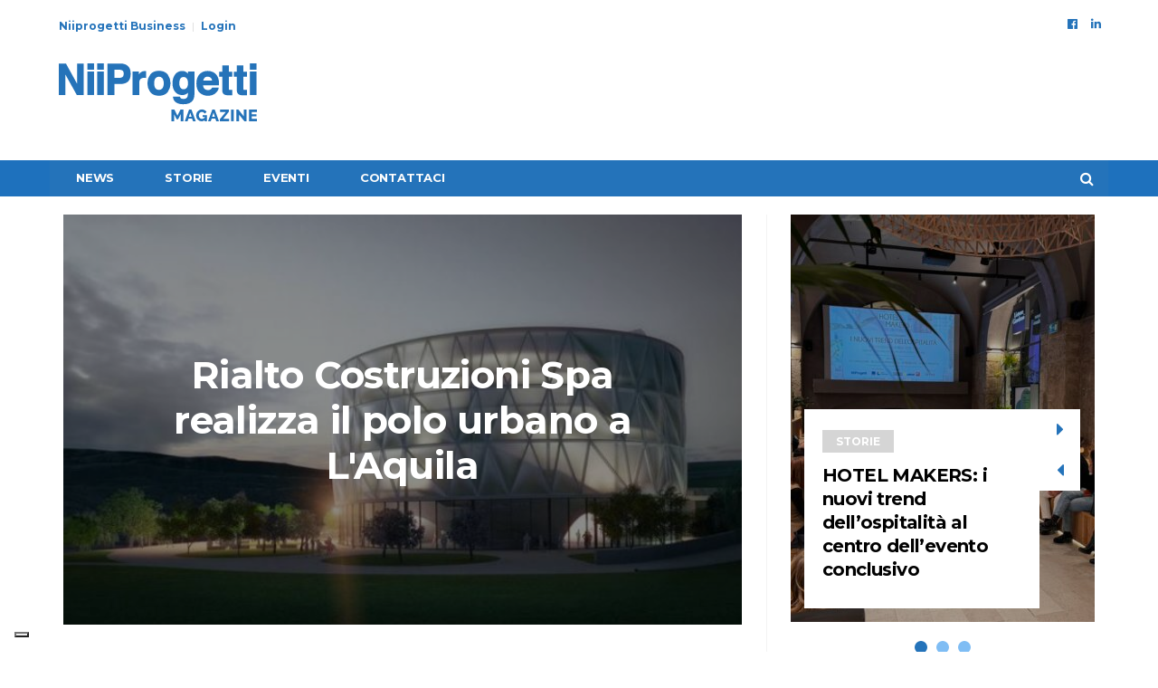

--- FILE ---
content_type: text/html; charset=UTF-8
request_url: https://www.niiprogetti.it/rialto-costruzioni-spa-realizza-il-polo-urbano-a-laquila/
body_size: 15532
content:
<!DOCTYPE html>
<!--[if lt IE 7 ]><html class="ie ie6" lang="it-IT"> <![endif]-->
<!--[if IE 7 ]><html class="ie ie7" lang="it-IT"> <![endif]-->
<!--[if IE 8 ]><html class="ie ie8" lang="it-IT"> <![endif]-->
<!--[if (gte IE 9)|!(IE)]><!--><html lang="it-IT">
<head>
	<meta name="google-site-verification" content="oLQlg9IFo-OQlW7_WRKDyM_Cste2tHGHXkMU7lbuAC8" />
	<meta charset="UTF-8">
	<meta name="viewport" content="user-scalable=yes, width=device-width, initial-scale=1.0, maximum-scale=1">

	<!--[if IE]><meta http-equiv="X-UA-Compatible" content="IE=edge" /><![endif]-->

	<link rel="pingback" href="https://www.niiprogetti.it/xmlrpc.php">

	<meta name='robots' content='index, follow, max-image-preview:large, max-snippet:-1, max-video-preview:-1' />

	<!-- This site is optimized with the Yoast SEO plugin v23.4 - https://yoast.com/wordpress/plugins/seo/ -->
	<title>Rialto Costruzioni Spa realizza il polo urbano a L&#039;Aquila - Niiprogetti.it</title>
	<link rel="canonical" href="https://www.niiprogetti.it/rialto-costruzioni-spa-realizza-il-polo-urbano-a-laquila/" />
	<meta property="og:locale" content="it_IT" />
	<meta property="og:type" content="article" />
	<meta property="og:title" content="Rialto Costruzioni Spa realizza il polo urbano a L&#039;Aquila - Niiprogetti.it" />
	<meta property="og:description" content="Su un terreno di circa 100 mila metri quadrati, originariamente di proprietà del demanio militare, poi acquistato dal Comune prima del sisma del 2009, sorgerà un nuovo polo urbano in Piazza d&#8217;Armi a L&#8217;Aquila. Accoglierà un auditorium cilindrico per 900 posti a più livelli, un&#8217;area giochi per bambini, un&#8217;area sportiva, una piazza destinata al mercato. [&hellip;]" />
	<meta property="og:url" content="https://www.niiprogetti.it/rialto-costruzioni-spa-realizza-il-polo-urbano-a-laquila/" />
	<meta property="og:site_name" content="Niiprogetti.it" />
	<meta property="article:published_time" content="2016-02-04T07:00:51+00:00" />
	<meta property="article:modified_time" content="2019-06-10T15:31:19+00:00" />
	<meta property="og:image" content="https://www.niiprogetti.it/wp-content/uploads/2016/02/311346_1.jpg" />
	<meta property="og:image:width" content="664" />
	<meta property="og:image:height" content="498" />
	<meta property="og:image:type" content="image/jpeg" />
	<meta name="author" content="niiadmin" />
	<meta name="twitter:card" content="summary_large_image" />
	<meta name="twitter:label1" content="Scritto da" />
	<meta name="twitter:data1" content="niiadmin" />
	<meta name="twitter:label2" content="Tempo di lettura stimato" />
	<meta name="twitter:data2" content="1 minuto" />
	<script type="application/ld+json" class="yoast-schema-graph">{"@context":"https://schema.org","@graph":[{"@type":"WebPage","@id":"https://www.niiprogetti.it/rialto-costruzioni-spa-realizza-il-polo-urbano-a-laquila/","url":"https://www.niiprogetti.it/rialto-costruzioni-spa-realizza-il-polo-urbano-a-laquila/","name":"Rialto Costruzioni Spa realizza il polo urbano a L'Aquila - Niiprogetti.it","isPartOf":{"@id":"https://www.niiprogetti.it/#website"},"primaryImageOfPage":{"@id":"https://www.niiprogetti.it/rialto-costruzioni-spa-realizza-il-polo-urbano-a-laquila/#primaryimage"},"image":{"@id":"https://www.niiprogetti.it/rialto-costruzioni-spa-realizza-il-polo-urbano-a-laquila/#primaryimage"},"thumbnailUrl":"https://www.niiprogetti.it/wp-content/uploads/2016/02/311346_1.jpg","datePublished":"2016-02-04T07:00:51+00:00","dateModified":"2019-06-10T15:31:19+00:00","author":{"@id":"https://www.niiprogetti.it/#/schema/person/e8114fde8db33f9b29f342a1dd6bd6a9"},"breadcrumb":{"@id":"https://www.niiprogetti.it/rialto-costruzioni-spa-realizza-il-polo-urbano-a-laquila/#breadcrumb"},"inLanguage":"it-IT","potentialAction":[{"@type":"ReadAction","target":["https://www.niiprogetti.it/rialto-costruzioni-spa-realizza-il-polo-urbano-a-laquila/"]}]},{"@type":"ImageObject","inLanguage":"it-IT","@id":"https://www.niiprogetti.it/rialto-costruzioni-spa-realizza-il-polo-urbano-a-laquila/#primaryimage","url":"https://www.niiprogetti.it/wp-content/uploads/2016/02/311346_1.jpg","contentUrl":"https://www.niiprogetti.it/wp-content/uploads/2016/02/311346_1.jpg","width":664,"height":498,"caption":"Parco urbano L'Aquila"},{"@type":"BreadcrumbList","@id":"https://www.niiprogetti.it/rialto-costruzioni-spa-realizza-il-polo-urbano-a-laquila/#breadcrumb","itemListElement":[{"@type":"ListItem","position":1,"name":"Home","item":"https://www.niiprogetti.it/"},{"@type":"ListItem","position":2,"name":"Rialto Costruzioni Spa realizza il polo urbano a L&#8217;Aquila"}]},{"@type":"WebSite","@id":"https://www.niiprogetti.it/#website","url":"https://www.niiprogetti.it/","name":"Niiprogetti.it","description":"L&#039;Edilizia dal progetto al cantiere","potentialAction":[{"@type":"SearchAction","target":{"@type":"EntryPoint","urlTemplate":"https://www.niiprogetti.it/?s={search_term_string}"},"query-input":{"@type":"PropertyValueSpecification","valueRequired":true,"valueName":"search_term_string"}}],"inLanguage":"it-IT"},{"@type":"Person","@id":"https://www.niiprogetti.it/#/schema/person/e8114fde8db33f9b29f342a1dd6bd6a9","name":"niiadmin","image":{"@type":"ImageObject","inLanguage":"it-IT","@id":"https://www.niiprogetti.it/#/schema/person/image/","url":"https://secure.gravatar.com/avatar/f85873d731192b4d6456dd1b4fe7f192?s=96&d=mm&r=g","contentUrl":"https://secure.gravatar.com/avatar/f85873d731192b4d6456dd1b4fe7f192?s=96&d=mm&r=g","caption":"niiadmin"},"url":"https://www.niiprogetti.it/author/niiadmin/"}]}</script>
	<!-- / Yoast SEO plugin. -->


<link rel='dns-prefetch' href='//cdnjs.cloudflare.com' />
<link rel='dns-prefetch' href='//maps.googleapis.com' />
<link rel='dns-prefetch' href='//fonts.googleapis.com' />
<link rel="alternate" type="application/rss+xml" title="Niiprogetti.it &raquo; Feed" href="https://www.niiprogetti.it/feed/" />
<script type="text/javascript">
/* <![CDATA[ */
window._wpemojiSettings = {"baseUrl":"https:\/\/s.w.org\/images\/core\/emoji\/15.0.3\/72x72\/","ext":".png","svgUrl":"https:\/\/s.w.org\/images\/core\/emoji\/15.0.3\/svg\/","svgExt":".svg","source":{"concatemoji":"https:\/\/www.niiprogetti.it\/wp-includes\/js\/wp-emoji-release.min.js?ver=43217eeadc8f6fcf1b106afa9925edd5"}};
/*! This file is auto-generated */
!function(i,n){var o,s,e;function c(e){try{var t={supportTests:e,timestamp:(new Date).valueOf()};sessionStorage.setItem(o,JSON.stringify(t))}catch(e){}}function p(e,t,n){e.clearRect(0,0,e.canvas.width,e.canvas.height),e.fillText(t,0,0);var t=new Uint32Array(e.getImageData(0,0,e.canvas.width,e.canvas.height).data),r=(e.clearRect(0,0,e.canvas.width,e.canvas.height),e.fillText(n,0,0),new Uint32Array(e.getImageData(0,0,e.canvas.width,e.canvas.height).data));return t.every(function(e,t){return e===r[t]})}function u(e,t,n){switch(t){case"flag":return n(e,"\ud83c\udff3\ufe0f\u200d\u26a7\ufe0f","\ud83c\udff3\ufe0f\u200b\u26a7\ufe0f")?!1:!n(e,"\ud83c\uddfa\ud83c\uddf3","\ud83c\uddfa\u200b\ud83c\uddf3")&&!n(e,"\ud83c\udff4\udb40\udc67\udb40\udc62\udb40\udc65\udb40\udc6e\udb40\udc67\udb40\udc7f","\ud83c\udff4\u200b\udb40\udc67\u200b\udb40\udc62\u200b\udb40\udc65\u200b\udb40\udc6e\u200b\udb40\udc67\u200b\udb40\udc7f");case"emoji":return!n(e,"\ud83d\udc26\u200d\u2b1b","\ud83d\udc26\u200b\u2b1b")}return!1}function f(e,t,n){var r="undefined"!=typeof WorkerGlobalScope&&self instanceof WorkerGlobalScope?new OffscreenCanvas(300,150):i.createElement("canvas"),a=r.getContext("2d",{willReadFrequently:!0}),o=(a.textBaseline="top",a.font="600 32px Arial",{});return e.forEach(function(e){o[e]=t(a,e,n)}),o}function t(e){var t=i.createElement("script");t.src=e,t.defer=!0,i.head.appendChild(t)}"undefined"!=typeof Promise&&(o="wpEmojiSettingsSupports",s=["flag","emoji"],n.supports={everything:!0,everythingExceptFlag:!0},e=new Promise(function(e){i.addEventListener("DOMContentLoaded",e,{once:!0})}),new Promise(function(t){var n=function(){try{var e=JSON.parse(sessionStorage.getItem(o));if("object"==typeof e&&"number"==typeof e.timestamp&&(new Date).valueOf()<e.timestamp+604800&&"object"==typeof e.supportTests)return e.supportTests}catch(e){}return null}();if(!n){if("undefined"!=typeof Worker&&"undefined"!=typeof OffscreenCanvas&&"undefined"!=typeof URL&&URL.createObjectURL&&"undefined"!=typeof Blob)try{var e="postMessage("+f.toString()+"("+[JSON.stringify(s),u.toString(),p.toString()].join(",")+"));",r=new Blob([e],{type:"text/javascript"}),a=new Worker(URL.createObjectURL(r),{name:"wpTestEmojiSupports"});return void(a.onmessage=function(e){c(n=e.data),a.terminate(),t(n)})}catch(e){}c(n=f(s,u,p))}t(n)}).then(function(e){for(var t in e)n.supports[t]=e[t],n.supports.everything=n.supports.everything&&n.supports[t],"flag"!==t&&(n.supports.everythingExceptFlag=n.supports.everythingExceptFlag&&n.supports[t]);n.supports.everythingExceptFlag=n.supports.everythingExceptFlag&&!n.supports.flag,n.DOMReady=!1,n.readyCallback=function(){n.DOMReady=!0}}).then(function(){return e}).then(function(){var e;n.supports.everything||(n.readyCallback(),(e=n.source||{}).concatemoji?t(e.concatemoji):e.wpemoji&&e.twemoji&&(t(e.twemoji),t(e.wpemoji)))}))}((window,document),window._wpemojiSettings);
/* ]]> */
</script>
<!-- niiprogetti.it is managing ads with Advanced Ads --><script id="niipr-ready">
			window.advanced_ads_ready=function(e,a){a=a||"complete";var d=function(e){return"interactive"===a?"loading"!==e:"complete"===e};d(document.readyState)?e():document.addEventListener("readystatechange",(function(a){d(a.target.readyState)&&e()}),{once:"interactive"===a})},window.advanced_ads_ready_queue=window.advanced_ads_ready_queue||[];		</script>
		<style id='wp-emoji-styles-inline-css' type='text/css'>

	img.wp-smiley, img.emoji {
		display: inline !important;
		border: none !important;
		box-shadow: none !important;
		height: 1em !important;
		width: 1em !important;
		margin: 0 0.07em !important;
		vertical-align: -0.1em !important;
		background: none !important;
		padding: 0 !important;
	}
</style>
<link rel='stylesheet' id='wp-block-library-css' href='https://www.niiprogetti.it/wp-includes/css/dist/block-library/style.min.css?ver=43217eeadc8f6fcf1b106afa9925edd5' type='text/css' media='all' />
<style id='safe-svg-svg-icon-style-inline-css' type='text/css'>
.safe-svg-cover{text-align:center}.safe-svg-cover .safe-svg-inside{display:inline-block;max-width:100%}.safe-svg-cover svg{height:100%;max-height:100%;max-width:100%;width:100%}

</style>
<style id='classic-theme-styles-inline-css' type='text/css'>
/*! This file is auto-generated */
.wp-block-button__link{color:#fff;background-color:#32373c;border-radius:9999px;box-shadow:none;text-decoration:none;padding:calc(.667em + 2px) calc(1.333em + 2px);font-size:1.125em}.wp-block-file__button{background:#32373c;color:#fff;text-decoration:none}
</style>
<style id='global-styles-inline-css' type='text/css'>
:root{--wp--preset--aspect-ratio--square: 1;--wp--preset--aspect-ratio--4-3: 4/3;--wp--preset--aspect-ratio--3-4: 3/4;--wp--preset--aspect-ratio--3-2: 3/2;--wp--preset--aspect-ratio--2-3: 2/3;--wp--preset--aspect-ratio--16-9: 16/9;--wp--preset--aspect-ratio--9-16: 9/16;--wp--preset--color--black: #000000;--wp--preset--color--cyan-bluish-gray: #abb8c3;--wp--preset--color--white: #ffffff;--wp--preset--color--pale-pink: #f78da7;--wp--preset--color--vivid-red: #cf2e2e;--wp--preset--color--luminous-vivid-orange: #ff6900;--wp--preset--color--luminous-vivid-amber: #fcb900;--wp--preset--color--light-green-cyan: #7bdcb5;--wp--preset--color--vivid-green-cyan: #00d084;--wp--preset--color--pale-cyan-blue: #8ed1fc;--wp--preset--color--vivid-cyan-blue: #0693e3;--wp--preset--color--vivid-purple: #9b51e0;--wp--preset--gradient--vivid-cyan-blue-to-vivid-purple: linear-gradient(135deg,rgba(6,147,227,1) 0%,rgb(155,81,224) 100%);--wp--preset--gradient--light-green-cyan-to-vivid-green-cyan: linear-gradient(135deg,rgb(122,220,180) 0%,rgb(0,208,130) 100%);--wp--preset--gradient--luminous-vivid-amber-to-luminous-vivid-orange: linear-gradient(135deg,rgba(252,185,0,1) 0%,rgba(255,105,0,1) 100%);--wp--preset--gradient--luminous-vivid-orange-to-vivid-red: linear-gradient(135deg,rgba(255,105,0,1) 0%,rgb(207,46,46) 100%);--wp--preset--gradient--very-light-gray-to-cyan-bluish-gray: linear-gradient(135deg,rgb(238,238,238) 0%,rgb(169,184,195) 100%);--wp--preset--gradient--cool-to-warm-spectrum: linear-gradient(135deg,rgb(74,234,220) 0%,rgb(151,120,209) 20%,rgb(207,42,186) 40%,rgb(238,44,130) 60%,rgb(251,105,98) 80%,rgb(254,248,76) 100%);--wp--preset--gradient--blush-light-purple: linear-gradient(135deg,rgb(255,206,236) 0%,rgb(152,150,240) 100%);--wp--preset--gradient--blush-bordeaux: linear-gradient(135deg,rgb(254,205,165) 0%,rgb(254,45,45) 50%,rgb(107,0,62) 100%);--wp--preset--gradient--luminous-dusk: linear-gradient(135deg,rgb(255,203,112) 0%,rgb(199,81,192) 50%,rgb(65,88,208) 100%);--wp--preset--gradient--pale-ocean: linear-gradient(135deg,rgb(255,245,203) 0%,rgb(182,227,212) 50%,rgb(51,167,181) 100%);--wp--preset--gradient--electric-grass: linear-gradient(135deg,rgb(202,248,128) 0%,rgb(113,206,126) 100%);--wp--preset--gradient--midnight: linear-gradient(135deg,rgb(2,3,129) 0%,rgb(40,116,252) 100%);--wp--preset--font-size--small: 13px;--wp--preset--font-size--medium: 20px;--wp--preset--font-size--large: 36px;--wp--preset--font-size--x-large: 42px;--wp--preset--spacing--20: 0.44rem;--wp--preset--spacing--30: 0.67rem;--wp--preset--spacing--40: 1rem;--wp--preset--spacing--50: 1.5rem;--wp--preset--spacing--60: 2.25rem;--wp--preset--spacing--70: 3.38rem;--wp--preset--spacing--80: 5.06rem;--wp--preset--shadow--natural: 6px 6px 9px rgba(0, 0, 0, 0.2);--wp--preset--shadow--deep: 12px 12px 50px rgba(0, 0, 0, 0.4);--wp--preset--shadow--sharp: 6px 6px 0px rgba(0, 0, 0, 0.2);--wp--preset--shadow--outlined: 6px 6px 0px -3px rgba(255, 255, 255, 1), 6px 6px rgba(0, 0, 0, 1);--wp--preset--shadow--crisp: 6px 6px 0px rgba(0, 0, 0, 1);}:where(.is-layout-flex){gap: 0.5em;}:where(.is-layout-grid){gap: 0.5em;}body .is-layout-flex{display: flex;}.is-layout-flex{flex-wrap: wrap;align-items: center;}.is-layout-flex > :is(*, div){margin: 0;}body .is-layout-grid{display: grid;}.is-layout-grid > :is(*, div){margin: 0;}:where(.wp-block-columns.is-layout-flex){gap: 2em;}:where(.wp-block-columns.is-layout-grid){gap: 2em;}:where(.wp-block-post-template.is-layout-flex){gap: 1.25em;}:where(.wp-block-post-template.is-layout-grid){gap: 1.25em;}.has-black-color{color: var(--wp--preset--color--black) !important;}.has-cyan-bluish-gray-color{color: var(--wp--preset--color--cyan-bluish-gray) !important;}.has-white-color{color: var(--wp--preset--color--white) !important;}.has-pale-pink-color{color: var(--wp--preset--color--pale-pink) !important;}.has-vivid-red-color{color: var(--wp--preset--color--vivid-red) !important;}.has-luminous-vivid-orange-color{color: var(--wp--preset--color--luminous-vivid-orange) !important;}.has-luminous-vivid-amber-color{color: var(--wp--preset--color--luminous-vivid-amber) !important;}.has-light-green-cyan-color{color: var(--wp--preset--color--light-green-cyan) !important;}.has-vivid-green-cyan-color{color: var(--wp--preset--color--vivid-green-cyan) !important;}.has-pale-cyan-blue-color{color: var(--wp--preset--color--pale-cyan-blue) !important;}.has-vivid-cyan-blue-color{color: var(--wp--preset--color--vivid-cyan-blue) !important;}.has-vivid-purple-color{color: var(--wp--preset--color--vivid-purple) !important;}.has-black-background-color{background-color: var(--wp--preset--color--black) !important;}.has-cyan-bluish-gray-background-color{background-color: var(--wp--preset--color--cyan-bluish-gray) !important;}.has-white-background-color{background-color: var(--wp--preset--color--white) !important;}.has-pale-pink-background-color{background-color: var(--wp--preset--color--pale-pink) !important;}.has-vivid-red-background-color{background-color: var(--wp--preset--color--vivid-red) !important;}.has-luminous-vivid-orange-background-color{background-color: var(--wp--preset--color--luminous-vivid-orange) !important;}.has-luminous-vivid-amber-background-color{background-color: var(--wp--preset--color--luminous-vivid-amber) !important;}.has-light-green-cyan-background-color{background-color: var(--wp--preset--color--light-green-cyan) !important;}.has-vivid-green-cyan-background-color{background-color: var(--wp--preset--color--vivid-green-cyan) !important;}.has-pale-cyan-blue-background-color{background-color: var(--wp--preset--color--pale-cyan-blue) !important;}.has-vivid-cyan-blue-background-color{background-color: var(--wp--preset--color--vivid-cyan-blue) !important;}.has-vivid-purple-background-color{background-color: var(--wp--preset--color--vivid-purple) !important;}.has-black-border-color{border-color: var(--wp--preset--color--black) !important;}.has-cyan-bluish-gray-border-color{border-color: var(--wp--preset--color--cyan-bluish-gray) !important;}.has-white-border-color{border-color: var(--wp--preset--color--white) !important;}.has-pale-pink-border-color{border-color: var(--wp--preset--color--pale-pink) !important;}.has-vivid-red-border-color{border-color: var(--wp--preset--color--vivid-red) !important;}.has-luminous-vivid-orange-border-color{border-color: var(--wp--preset--color--luminous-vivid-orange) !important;}.has-luminous-vivid-amber-border-color{border-color: var(--wp--preset--color--luminous-vivid-amber) !important;}.has-light-green-cyan-border-color{border-color: var(--wp--preset--color--light-green-cyan) !important;}.has-vivid-green-cyan-border-color{border-color: var(--wp--preset--color--vivid-green-cyan) !important;}.has-pale-cyan-blue-border-color{border-color: var(--wp--preset--color--pale-cyan-blue) !important;}.has-vivid-cyan-blue-border-color{border-color: var(--wp--preset--color--vivid-cyan-blue) !important;}.has-vivid-purple-border-color{border-color: var(--wp--preset--color--vivid-purple) !important;}.has-vivid-cyan-blue-to-vivid-purple-gradient-background{background: var(--wp--preset--gradient--vivid-cyan-blue-to-vivid-purple) !important;}.has-light-green-cyan-to-vivid-green-cyan-gradient-background{background: var(--wp--preset--gradient--light-green-cyan-to-vivid-green-cyan) !important;}.has-luminous-vivid-amber-to-luminous-vivid-orange-gradient-background{background: var(--wp--preset--gradient--luminous-vivid-amber-to-luminous-vivid-orange) !important;}.has-luminous-vivid-orange-to-vivid-red-gradient-background{background: var(--wp--preset--gradient--luminous-vivid-orange-to-vivid-red) !important;}.has-very-light-gray-to-cyan-bluish-gray-gradient-background{background: var(--wp--preset--gradient--very-light-gray-to-cyan-bluish-gray) !important;}.has-cool-to-warm-spectrum-gradient-background{background: var(--wp--preset--gradient--cool-to-warm-spectrum) !important;}.has-blush-light-purple-gradient-background{background: var(--wp--preset--gradient--blush-light-purple) !important;}.has-blush-bordeaux-gradient-background{background: var(--wp--preset--gradient--blush-bordeaux) !important;}.has-luminous-dusk-gradient-background{background: var(--wp--preset--gradient--luminous-dusk) !important;}.has-pale-ocean-gradient-background{background: var(--wp--preset--gradient--pale-ocean) !important;}.has-electric-grass-gradient-background{background: var(--wp--preset--gradient--electric-grass) !important;}.has-midnight-gradient-background{background: var(--wp--preset--gradient--midnight) !important;}.has-small-font-size{font-size: var(--wp--preset--font-size--small) !important;}.has-medium-font-size{font-size: var(--wp--preset--font-size--medium) !important;}.has-large-font-size{font-size: var(--wp--preset--font-size--large) !important;}.has-x-large-font-size{font-size: var(--wp--preset--font-size--x-large) !important;}
:where(.wp-block-post-template.is-layout-flex){gap: 1.25em;}:where(.wp-block-post-template.is-layout-grid){gap: 1.25em;}
:where(.wp-block-columns.is-layout-flex){gap: 2em;}:where(.wp-block-columns.is-layout-grid){gap: 2em;}
:root :where(.wp-block-pullquote){font-size: 1.5em;line-height: 1.6;}
</style>
<link rel='stylesheet' id='unslider-css-css' href='https://cdnjs.cloudflare.com/ajax/libs/unslider/2.0.3/css/unslider.css?ver=1.3.2' type='text/css' media='all' />
<link rel='stylesheet' id='slider-css-css' href='https://www.niiprogetti.it/wp-content/plugins/advanced-ads-slider/public/assets/css/slider.css?ver=1.3.2' type='text/css' media='all' />
<link rel='stylesheet' id='js_composer_custom_css-css' href='//www.niiprogetti.it/wp-content/uploads/js_composer/custom.css?ver=6.5.0' type='text/css' media='all' />
<link rel='stylesheet' id='barcelona-font-css' href='https://fonts.googleapis.com/css?family=Montserrat%3A400%2C700%2C400italic&#038;ver=43217eeadc8f6fcf1b106afa9925edd5' type='text/css' media='all' />
<link rel='stylesheet' id='bootstrap-css' href='https://www.niiprogetti.it/wp-content/themes/barcelona/assets/css/bootstrap.min.css?ver=3.3.4' type='text/css' media='all' />
<link rel='stylesheet' id='font-awesome-css' href='https://www.niiprogetti.it/wp-content/themes/barcelona/assets/css/font-awesome.min.css?ver=4.4.0' type='text/css' media='all' />
<link rel='stylesheet' id='vs-preloader-css' href='https://www.niiprogetti.it/wp-content/themes/barcelona/assets/css/vspreloader.min.css?ver=43217eeadc8f6fcf1b106afa9925edd5' type='text/css' media='all' />
<link rel='stylesheet' id='owl-carousel-css' href='https://www.niiprogetti.it/wp-content/themes/barcelona/assets/lib/owl-carousel/assets/owl.carousel.min.css?ver=2.0.0' type='text/css' media='all' />
<link rel='stylesheet' id='owl-theme-css' href='https://www.niiprogetti.it/wp-content/themes/barcelona/assets/lib/owl-carousel/assets/owl.theme.default.min.css?ver=2.0.0' type='text/css' media='all' />
<link rel='stylesheet' id='jquery-boxer-css' href='https://www.niiprogetti.it/wp-content/themes/barcelona/assets/css/jquery.fs.boxer.min.css?ver=3.3.0' type='text/css' media='all' />
<link rel='stylesheet' id='barcelona-stylesheet-css' href='https://www.niiprogetti.it/wp-content/themes/barcelona/style.css?ver=1.5.1' type='text/css' media='all' />
<link rel='stylesheet' id='barcelona-main-child-css' href='https://www.niiprogetti.it/wp-content/themes/barcelona-child/style.css?ver=1.5.1' type='text/css' media='all' />
<script type="text/javascript" src="https://www.niiprogetti.it/wp-includes/js/jquery/jquery.min.js?ver=3.7.1" id="jquery-core-js"></script>
<script type="text/javascript" src="https://www.niiprogetti.it/wp-includes/js/jquery/jquery-migrate.min.js?ver=3.4.1" id="jquery-migrate-js"></script>
<script type="text/javascript" src="https://cdnjs.cloudflare.com/ajax/libs/unslider/2.0.3/js/unslider-min.js?ver=1.3.2" id="unslider-js-js"></script>
<script type="text/javascript" src="https://www.niiprogetti.it/wp-content/plugins/advanced-ads-slider/public/assets/js/jquery.event.move.js?ver=1.3.2" id="unslider-move-js-js"></script>
<script type="text/javascript" src="https://www.niiprogetti.it/wp-content/plugins/advanced-ads-slider/public/assets/js/jquery.event.swipe.js?ver=1.3.2" id="unslider-swipe-js-js"></script>
<!--[if lt IE 9]>
<script type="text/javascript" src="https://www.niiprogetti.it/wp-content/themes/barcelona/assets/js/html5.js?ver=43217eeadc8f6fcf1b106afa9925edd5" id="ie-html5-js"></script>
<![endif]-->
<script type="text/javascript" src="https://www.niiprogetti.it/wp-content/themes/barcelona/assets/js/retina.min.js?ver=43217eeadc8f6fcf1b106afa9925edd5" id="retina-js-js"></script>
<link rel="https://api.w.org/" href="https://www.niiprogetti.it/wp-json/" /><link rel="alternate" title="JSON" type="application/json" href="https://www.niiprogetti.it/wp-json/wp/v2/posts/6020" /><link rel="EditURI" type="application/rsd+xml" title="RSD" href="https://www.niiprogetti.it/xmlrpc.php?rsd" />

<link rel='shortlink' href='https://www.niiprogetti.it/?p=6020' />
<link rel="alternate" title="oEmbed (JSON)" type="application/json+oembed" href="https://www.niiprogetti.it/wp-json/oembed/1.0/embed?url=https%3A%2F%2Fwww.niiprogetti.it%2Frialto-costruzioni-spa-realizza-il-polo-urbano-a-laquila%2F" />
<link rel="alternate" title="oEmbed (XML)" type="text/xml+oembed" href="https://www.niiprogetti.it/wp-json/oembed/1.0/embed?url=https%3A%2F%2Fwww.niiprogetti.it%2Frialto-costruzioni-spa-realizza-il-polo-urbano-a-laquila%2F&#038;format=xml" />
<!-- HFCM by 99 Robots - Snippet # 2: Head GTM -->
<!-- Google Tag Manager -->
<script>(function(w,d,s,l,i){w[l]=w[l]||[];w[l].push({'gtm.start':
new Date().getTime(),event:'gtm.js'});var f=d.getElementsByTagName(s)[0],
j=d.createElement(s),dl=l!='dataLayer'?'&l='+l:'';j.async=true;j.src=
'https://www.googletagmanager.com/gtm.js?id='+i+dl;f.parentNode.insertBefore(j,f);
})(window,document,'script','dataLayer','GTM-KZQZPMK');</script>
<!-- End Google Tag Manager -->
<!-- /end HFCM by 99 Robots -->
<!-- HFCM by 99 Robots - Snippet # 4: Ad banner head -->
<script async type="text/plain" class="_iub_cs_activate" data-iub-purposes="5" src="https://securepubads.g.doubleclick.net/tag/js/gpt.js"></script>
<script type="text/plain" class="_iub_cs_activate" data-iub-purposes="5">
  window.googletag = window.googletag || {cmd: []};
  googletag.cmd.push(function() {
    googletag.defineSlot('/279935231/BANNER_HEADER_NII_728X90', [728, 90], 'div-gpt-ad-1718290681976-0').addService(googletag.pubads());
    googletag.pubads().enableSingleRequest();
    googletag.enableServices();
  });
</script>



<script async type="text/plain" class="_iub_cs_activate" data-iub-purposes="5" src="https://securepubads.g.doubleclick.net/tag/js/gpt.js"></script>
<script type="text/plain" class="_iub_cs_activate" data-iub-purposes="5">
  window.googletag = window.googletag || {cmd: []};
  googletag.cmd.push(function() {
    googletag.defineSlot('/279935231/NIIPROGETTI_SIDEBAR_336X280', [336, 280], 'div-gpt-ad-1718290719589-0').addService(googletag.pubads());
    googletag.pubads().enableSingleRequest();
    googletag.enableServices();
  });
</script>
<!-- /end HFCM by 99 Robots -->

        <script type="text/javascript">
            var jQueryMigrateHelperHasSentDowngrade = false;

			window.onerror = function( msg, url, line, col, error ) {
				// Break out early, do not processing if a downgrade reqeust was already sent.
				if ( jQueryMigrateHelperHasSentDowngrade ) {
					return true;
                }

				var xhr = new XMLHttpRequest();
				var nonce = 'd4499ee7a1';
				var jQueryFunctions = [
					'andSelf',
					'browser',
					'live',
					'boxModel',
					'support.boxModel',
					'size',
					'swap',
					'clean',
					'sub',
                ];
				var match_pattern = /\)\.(.+?) is not a function/;
                var erroredFunction = msg.match( match_pattern );

                // If there was no matching functions, do not try to downgrade.
                if ( null === erroredFunction || typeof erroredFunction !== 'object' || typeof erroredFunction[1] === "undefined" || -1 === jQueryFunctions.indexOf( erroredFunction[1] ) ) {
                    return true;
                }

                // Set that we've now attempted a downgrade request.
                jQueryMigrateHelperHasSentDowngrade = true;

				xhr.open( 'POST', 'https://www.niiprogetti.it/wp-admin/admin-ajax.php' );
				xhr.setRequestHeader( 'Content-Type', 'application/x-www-form-urlencoded' );
				xhr.onload = function () {
					var response,
                        reload = false;

					if ( 200 === xhr.status ) {
                        try {
                        	response = JSON.parse( xhr.response );

                        	reload = response.data.reload;
                        } catch ( e ) {
                        	reload = false;
                        }
                    }

					// Automatically reload the page if a deprecation caused an automatic downgrade, ensure visitors get the best possible experience.
					if ( reload ) {
						location.reload();
                    }
				};

				xhr.send( encodeURI( 'action=jquery-migrate-downgrade-version&_wpnonce=' + nonce ) );

				// Suppress error alerts in older browsers
				return true;
			}
        </script>

		<link rel="icon" href="https://www.niiprogetti.it/wp-content/uploads/2019/06/faviconNii.png" />

<meta property="og:type" content="article" />
<meta property="og:title" content="Rialto Costruzioni Spa realizza il polo urbano a L&#8217;Aquila" />
<meta property="og:url" content="https://www.niiprogetti.it/rialto-costruzioni-spa-realizza-il-polo-urbano-a-laquila/" />
<meta property="og:description" content="Su un terreno di circa 100 mila metri quadrati, originariamente di proprietà del demanio militare, poi acquistato dal Comune prima del sisma del 2009, sorgerà un nuovo polo urbano in Piazza d&amp;#8217…" />
<meta property="article:published_time" content="2016-02-04T07:00:51+00:00" />
<meta property="article:modified_time" content="2019-06-10T15:31:19+00:00" />
<meta property="og:site_name" content="Niiprogetti.it" />
<meta property="og:image" content="https://www.niiprogetti.it/wp-content/uploads/2016/02/311346_1.jpg" />
<meta property="og:image:width" content="664" />
<meta property="og:image:height" content="498" />
<meta property="og:locale" content="it_IT" /><style type="text/css">
body { font-family: Montserrat, sans-serif; }
h1,h2,h3,h4,h5,h6 { font-family: Montserrat, sans-serif; }
</style>
<style type="text/css">


		 @media only screen and (min-width: 992px) { .sidebar-none .post-content, .sidebar-none .post-footer { width: 750px !important; } }
::-moz-selection { background-color: #1e73be; }
::selection { background-color: #1e73be; }
.navbar-nav, .navbar-nav > li > .sub-menu, .navbar-wrapper nav.navbar-stuck > .navbar-inner { background-color: #0078b5 !important; }

		.navbar-nav, .navbar-nav > li > .sub-menu { border: 1px solid #0078b5 !important; }
.nav > li:hover > a, .navbar-nav > li > a:hover, .navbar-nav > li > button:hover, .sub-menu > li > a:hover { background-color: #ffffff !important; }
</style>
<meta name="generator" content="Powered by WPBakery Page Builder - drag and drop page builder for WordPress."/>
		<style type="text/css" id="wp-custom-css">
			.single-landing .navbar-wrapper{
	display:none !important;
}

.single-landing .webinar-registration-header em {
    display: none;
}

.single-landing #page-wrapper > .container:nth-of-type(1) {
    padding-top: 300px !important;
}


.single-landing .social .fa{
font: normal normal normal 14px / 1 FontAwesome !important;
	font-weight: normal !important;
}

.single-landing .social .fa-2x{
font-size: 2em !important;
}

.single-landing .social .fa-linkedin:before {
    content: "\f0e1" !important;
}
@media screen and (max-width: 767px) {
.navbar-inner .container{
	padding-top: 0px !important;
}
}		</style>
		<noscript><style> .wpb_animate_when_almost_visible { opacity: 1; }</style></noscript>
</head>
<body class="post-template-default single single-post postid-6020 single-format-standard barcelona-fimg-cl no-breadcrumb zoom-enabled wpb-js-composer js-comp-ver-6.5.0 vc_responsive aa-prefix-niipr-">
<div class="skin"><!-- Revive Adserver Asynchronous JS Tag - Generated with Revive Adserver v5.2.0 -->
<ins data-revive-zoneid="60" data-revive-id="939f0f1f67d50029659821e6987dae4d"></ins>
<script async src="//ads.myadv.org/www/delivery/asyncjs.php"></script></div>

<nav class="navbar navbar-static-top navbar-dark mega-menu-dark header-style-a sticky-logo-inherit navbar-sticky has-nav-menu">

	<div class="navbar-inner">

		<div class="container">

						<div class="navbar-top clearfix">

				<div class="navbar-top-left clearfix">
					<ul id="menu-menu-secondario" class="navbar-top-menu"><li id="menu-item-11504" class="menu-item menu-item-type-custom menu-item-object-custom menu-item-11504"><a href="https://business.niiprogetti.it/">Niiprogetti Business</a></li>
<li id="menu-item-11538" class="menu-item menu-item-type-custom menu-item-object-custom menu-item-11538"><a href="https://business.niiprogetti.it/">Login</a></li>
</ul>				</div>

				<div class="navbar-top-right">
					<ul class="social-icons"><li><a target="_blank" href="https://www.facebook.com/niiprogetti/" title="Facebook"><span class="fa fa-facebook-official"></span></a></li><li><a target="_blank" href="https://www.linkedin.com/company/editrice-industrale-srl/" title="Linkedin"><span class="fa fa-linkedin"></span></a></li></ul>				</div>

			</div><!-- .navbar-top -->
			
			<div class="navbar-header">

				<button type="button" class="navbar-toggle collapsed" data-toggle="collapse" data-target="#navbar" aria-expanded="false">
					<span class="sr-only">Menu</span>
					<span class="fa fa-navicon"></span>
				</button><!-- .navbar-toggle -->

								<button type="button" class="navbar-search btn-search">
					<span class="fa fa-search"></span>
				</button>
				
							<div class="navbar-bn visible-lg visible-md">
				<div class="niipr-testatahome" id="niipr-543283622">

<!-- /279935231/BANNER_HEADER_NII_728X90 -->
<div id='div-gpt-ad-1718290681976-0' style='min-width: 728px; min-height: 90px;'>
  <script type="text/plain" class="_iub_cs_activate-inline" data-iub-purposes="5">
    googletag.cmd.push(function() { googletag.display('div-gpt-ad-1718290681976-0'); });
  </script>
</div></div>
			</div>
			
				<a href="https://www.niiprogetti.it/" class="navbar-logo">
					<span class="logo-location-header clearfix"><span class="logo-img logo-both logo-dark"><img src="https://www.niiprogetti.it/wp-content/uploads/2019/07/logoNiiProgettiMagazine_Blu.svg" alt="Niiprogetti.it" /></span><span class="logo-img logo-both logo-light"><img src="https://www.niiprogetti.it/wp-content/uploads/2019/06/logoNii_b.svg" alt="Niiprogetti.it" /></span></span>				</a>

				
			</div><!-- .navbar-header -->

						<div id="navbar" class="navbar-collapse collapse">
				
				<a href="https://www.niiprogetti.it"><div class="logoMenuComparsa"></div></a>
				
			<ul id="menu-menu-principale" class="navbar-nav nav"><li id="menu-item-11466" class="menu-item menu-item-type-post_type menu-item-object-page menu-item-home menu-item-11466"><a href="https://www.niiprogetti.it/">News</a></li>
<li id="menu-item-11514" class="menu-item menu-item-type-taxonomy menu-item-object-category menu-item-11514"><a href="https://www.niiprogetti.it/category/storie/">Storie</a></li>
<li id="menu-item-11546" class="menu-item menu-item-type-post_type menu-item-object-page menu-item-11546"><a href="https://www.niiprogetti.it/home-eventi/">Eventi</a></li>
<li id="menu-item-11467" class="menu-item menu-item-type-post_type menu-item-object-page menu-item-11467"><a href="https://www.niiprogetti.it/contattaci/">Contattaci</a></li>
<li class="search"><button class="btn btn-search"><span class="fa fa-search"></span></button></li></ul>			</div><!-- .navbar-collapse -->
			
		</div><!-- .container -->

	</div><!-- .navbar-inner -->

</nav><!-- .navbar -->

<div id="page-wrapper">


<div class="container single-container">

	<div class="row-primary sidebar-right clearfix has-sidebar">

		<main id="main" class="main">

			
				<article id="post-6020" class="post-6020 post type-post status-publish format-standard has-post-thumbnail hentry tag-terziario tag-abruzzo tag-aggiudicazione tag-laquila">
					
					

								<header class="post-image">

												<script>jQuery(document).ready(function($){ $('.fimg-inner').backstretch('https://www.niiprogetti.it/wp-content/uploads/2016/02/311346_1.jpg', {fade: 600}); });</script>
				
				<div class="fimg-wrapper fimg-cl fimg-no-meta">

					
					<div class="featured-image">
						<div class="fimg-inner">
							<div class="vm-wrapper">
								<div class="vm-middle">
									<h1 class="post-title">Rialto Costruzioni Spa realizza il polo urbano a L&#039;Aquila</h1>
								</div>
							</div>
						</div>
					</div>

				</div><!-- .fimg-wrapper -->

			</header>

							
					

										<section style="position: relative;" class="post-content">
						
					
						
					
						<div style="color:#2473BB;"><i class="far fa-clock"></i> 4 Febbraio 2016</div>
					<p style="text-align: justify;">Su un <strong>terreno di circa 100 mila metri quadrati</strong>, originariamente di proprietà del demanio militare, poi acquistato dal Comune prima del sisma del 2009, sorgerà un <strong>nuovo polo urbano in Piazza d&#8217;Armi</strong> a L&#8217;Aquila. <br />Accoglierà un auditorium cilindrico per 900 posti a più livelli, un&#8217;area giochi per bambini, un&#8217;area sportiva, una piazza destinata al mercato. Tutto all&#8217;interno di un grande parco che mosso, sinuoso disegna delle vere e proprie dune verdi che si susseguono intorno agli spazi costruiti, in un&#8217;alternanza di vuoti e di pieni, di zone piane e di convessità capaci di restituire alla comunità un paesaggio urbano vibrante, pronto per una nuova vita.<br />
&nbsp;<br />
Il <a href="http://www.comune.laquila.it" target="_blank" rel="noopener noreferrer">Comune de L&#8217;Aquila</a> nell&#8217;ambito del piano di ricostruzione varato dall&#8217;assessorato alla Ricostruzione e Pianificazione ha aggiudicato i lavori alla <a href="http://www.rialtocostruzioni.it" target="_blank" rel="noopener noreferrer">Rialto Costruzioni SpA</a> che in ATI con <a href="http://www.promediasrl.it" target="_blank" rel="noopener noreferrer">Promedia srl</a> si occuperà del progetto esecutivo e della realizzazione dell&#8217;intervento circa 7mln di euro con un ribasso di oltre il 60% dell&#8217;importo posto a base di gara. I lavori non sono ancora iniziati e sono previsti giorni 900 gg per la realizzazione.</p>
<p style="text-align: justify;">
<p><a class="fancybox" href="https://www.niiprogetti.it/wp-content/uploads/2016/02/NOTIZIA-311346.jpg" rel="gallery"><img decoding="async" class="alignleft wp-image-5582" src="https://www.niiprogetti.it/wp-content/uploads/2016/02/NOTIZIA-311346.jpg" alt="ampliamento impianti sportivi Bergamo" width="76" height="110" /></a></p>
<div style="display: block; margin-left: 100px;"><strong>Stadio C Appalto assegnato</strong><br />
Settore Terziario<br />
Data di pubblicazione 20/10/2015<br />
Approfondimenti nella notizia NiiProgetti <strong>ID 311346</strong><br />
<a href="http://ve.niiprogetti.it/form/demo/" target="_blank" rel="noopener noreferrer">Segna i codici ID e scopri gratuitamente tutti i dettagli nella scheda tecnica</a></div>
<p>&nbsp;</p>
					</section><!-- .post-content -->
					
										<footer class="post-footer">

												<div class="post-tags">
							<strong class="title">Tags:</strong> <a href="https://www.niiprogetti.it/tag/terziario/" rel="tag">terziario</a>, <a href="https://www.niiprogetti.it/tag/abruzzo/" rel="tag">abruzzo</a>, <a href="https://www.niiprogetti.it/tag/aggiudicazione/" rel="tag">aggiudicazione</a>, <a href="https://www.niiprogetti.it/tag/laquila/" rel="tag">l'aquila</a>						</div><!-- .post-tags -->
						
								<div class="post-sharing">

			<ul class="list-inline text-center">
				<li><a href="https://www.facebook.com/sharer/sharer.php?u=https%3A%2F%2Fwww.niiprogetti.it%2Frialto-costruzioni-spa-realizza-il-polo-urbano-a-laquila%2F" target="_blank" title="Share on Facebook"><span class="fa fa-facebook"></span></a></li>
				<li><a href="https://twitter.com/home?status=Rialto+Costruzioni+Spa+realizza+il+polo+urbano+a+L%26%238217%3BAquila+-+https%3A%2F%2Fwww.niiprogetti.it%2Frialto-costruzioni-spa-realizza-il-polo-urbano-a-laquila%2F" target="_blank" title="Share on Twitter"><span class="fa fa-twitter"></span></a></li>
				<li><a href="https://plus.google.com/share?url=https%3A%2F%2Fwww.niiprogetti.it%2Frialto-costruzioni-spa-realizza-il-polo-urbano-a-laquila%2F" target="_blank" title="Share on Google+"><span class="fa fa-google-plus"></span></a></li>
				<li><a href="https://pinterest.com/pin/create/button/?url=https%3A%2F%2Fwww.niiprogetti.it%2Frialto-costruzioni-spa-realizza-il-polo-urbano-a-laquila%2F&amp;media=https://www.niiprogetti.it/wp-content/uploads/2016/02/311346_1.jpg&amp;description=Rialto+Costruzioni+Spa+realizza+il+polo+urbano+a+L%26%238217%3BAquila" target="_blank" title="Share on Pinterest"><span class="fa fa-pinterest"></span></a></li>
				<li><a href="https://www.linkedin.com/shareArticle?mini=true&amp;url=https%3A%2F%2Fwww.niiprogetti.it%2Frialto-costruzioni-spa-realizza-il-polo-urbano-a-laquila%2F&amp;title=Rialto+Costruzioni+Spa+realizza+il+polo+urbano+a+L%26%238217%3BAquila&amp;summary=Su+un+terreno+di+circa+100+mila+metri+quadrati%2C+originariamente+di+propriet%C3%A0+del+demanio+militare%2C+poi+acquistato+dal+Comune+prima+del+sisma+del+2009%2C+sorger%C3%A0+un+nuovo+polo+urbano+in+Piazza+d%26%238217%3BArmi+a+L%26%238217%3BAquila.+Accoglier%C3%A0+un+auditorium+cilindrico+per+900+posti+a+pi%C3%B9+livelli%2C+un%26%238217%3Barea+giochi+per+bambini%2C+un%26%238217%3Barea+sportiva%2C+una+piazza+destinata+al+mercato.+%5B%26hellip%3B%5D&amp;source=" target="_blank" title="Share on Linkedin"><span class="fa fa-linkedin"></span></a></li>
			</ul>

		</div><!-- .post-sharing -->
		
					</footer><!-- .post-footer -->
					
					
			<div class="niipr-finearticolo" id="niipr-1973779336"><div class="boxNiiBusiness">
	<h3>NiiProgetti BUSINESS</h3>
	<h5>La più grande banca dati su progetti e cantieri attivi in Italia</h5>
<a href="https://business.niiprogetti.it/" target="_blank" class="bottone">INIZIA ORA</a>
</div></div>					
					
					
				</article>

			
		</main>

		<aside id="sidebar" class="sidebar-sticky">

	<div class="sidebar-inner">

		<div id="barcelona-slider-posts-4" class="sidebar-widget barcelona-widget-slider-posts">				<div class="posts-box-carousel">

					<div class="owl-carousel owl-theme" data-controls=".nav-dir" data-items="1" data-autoplay="false" data-rtl="false">

												<div class="item">

							<a href="https://www.niiprogetti.it/hotel-makers-i-nuovi-trend-dellospitalita-al-centro-dellevento-conclusivo/" title="HOTEL MAKERS: i nuovi trend dell’ospitalità al centro dell’evento conclusivo">
								<img width="336" height="450" src="https://www.niiprogetti.it/wp-content/uploads/2025/11/IMG_2502-336x450.jpeg" class="attachment-barcelona-md-vertical size-barcelona-md-vertical wp-post-image" alt="hotel makers" decoding="async" loading="lazy" />							</a>

							<div class="item-overlay clearfix">

								<div class="inner">

									<div class="post-summary post-format-standard">

																				<div class="post-cat">
											<a href="https://www.niiprogetti.it/category/storie/" class="label label-default">
												Storie											</a>
										</div>
										
										<h2 class="post-title">
											<a href="https://www.niiprogetti.it/hotel-makers-i-nuovi-trend-dellospitalita-al-centro-dellevento-conclusivo/">HOTEL MAKERS: i nuovi trend dell’ospitalità al centro dell’evento conclusivo</a>
										</h2>

										
									</div>

									<ul class="nav-dir">
										<li><button class="btn"><span class="fa fa-caret-right"></span></button></li>
										<li><button class="btn"><span class="fa fa-caret-left"></span></button></li>
									</ul>

								</div>

							</div>

						</div>
												<div class="item">

							<a href="https://www.niiprogetti.it/evocative-hotel-il-video-del-quarto-talk-di-hotel-makers/" title="EVOCATIVE HOTEL. Il video del quarto talk di HOTEL MAKERS">
								<img width="336" height="450" src="https://www.niiprogetti.it/wp-content/uploads/2025/10/locandina-hm-ep_3-336x450.jpg" class="attachment-barcelona-md-vertical size-barcelona-md-vertical wp-post-image" alt="evocative" decoding="async" loading="lazy" />							</a>

							<div class="item-overlay clearfix">

								<div class="inner">

									<div class="post-summary post-format-standard">

																				<div class="post-cat">
											<a href="https://www.niiprogetti.it/category/storie/" class="label label-default">
												Storie											</a>
										</div>
										
										<h2 class="post-title">
											<a href="https://www.niiprogetti.it/evocative-hotel-il-video-del-quarto-talk-di-hotel-makers/">EVOCATIVE HOTEL. Il video del quarto talk di HOTEL MAKERS</a>
										</h2>

										
									</div>

									<ul class="nav-dir">
										<li><button class="btn"><span class="fa fa-caret-right"></span></button></li>
										<li><button class="btn"><span class="fa fa-caret-left"></span></button></li>
									</ul>

								</div>

							</div>

						</div>
												<div class="item">

							<a href="https://www.niiprogetti.it/hotel-makers-il-fascino-degli-evocative-hotel-nel-talk-di-niiprogetti-con-nh-collection/" title="HOTEL MAKERS, il fascino degli Evocative Hotel nel talk di NiiProgetti con NH Collection">
								<img width="336" height="450" src="https://www.niiprogetti.it/wp-content/uploads/2025/09/evocative-hotel-336x450.png" class="attachment-barcelona-md-vertical size-barcelona-md-vertical wp-post-image" alt="evocative hotel" decoding="async" loading="lazy" />							</a>

							<div class="item-overlay clearfix">

								<div class="inner">

									<div class="post-summary post-format-standard">

																				<div class="post-cat">
											<a href="https://www.niiprogetti.it/category/storie/" class="label label-default">
												Storie											</a>
										</div>
										
										<h2 class="post-title">
											<a href="https://www.niiprogetti.it/hotel-makers-il-fascino-degli-evocative-hotel-nel-talk-di-niiprogetti-con-nh-collection/">HOTEL MAKERS, il fascino degli Evocative Hotel nel talk di NiiProgetti con NH Collection</a>
										</h2>

										
									</div>

									<ul class="nav-dir">
										<li><button class="btn"><span class="fa fa-caret-right"></span></button></li>
										<li><button class="btn"><span class="fa fa-caret-left"></span></button></li>
									</ul>

								</div>

							</div>

						</div>
						
					</div><!-- .owl-carousel -->

				</div><!-- .image-slider -->
				</div><div id="custom_html-10" class="widget_text sidebar-widget widget_custom_html"><div class="textwidget custom-html-widget"><div class="niipr-sidebar" id="niipr-1341208474">

<div id='div-gpt-ad-1718290719589-0' style='min-width: 336px; min-height: 280px;'>
  <script type="text/plain" class="_iub_cs_activate" data-iub-purposes="5">
    googletag.cmd.push(function() { googletag.display('div-gpt-ad-1718290719589-0'); });
  </script>
</div></div></div></div><div id="custom_html-7" class="widget_text sidebar-widget widget_custom_html"><div class="textwidget custom-html-widget"><div style="padding: 15px 0px 15px 0px !important; border: 1px solid #2a6989; border-bottom:0px;" class="boxNiiBusiness">
<h3>Il processo edilizio</h3>
</div>
<div style="border: 1px solid #2a6989; border-top:0px;">
	

<ul style="width:96%; margin-left:2%;">
	<li class="cat-item"><a href="/programmazione/">Fase di	programmazione</a>
</li>
	<li class="cat-item"><a href="/progettazione/">Fase di progettazione</a>
</li>
	<li class="cat-item"><a href="/esecuzione/">Fase di esecuzione</a>
</li>
		</ul></div></div></div><div id="barcelona-recent-posts-11" class="sidebar-widget barcelona-widget-posts">				<div class="posts-box posts-box-sidebar row">
											<div class="col col-md-12 col-sm-6 col-xs-12">
							<div class="post-summary post-format-standard psum-horizontal psum-small clearfix">
								<div class="post-image">
									<a href="https://www.niiprogetti.it/come-il-conto-termico-3-0-e-le-soluzioni-vaillant-possono-cambiare-la-tua-casa/" title="Come il Conto Termico 3.0 e le soluzioni Vaillant possono cambiare la tua casa">
										<img width="768" height="506" src="https://www.niiprogetti.it/wp-content/uploads/2025/12/Immagine-WhatsApp-2025-10-29-ore-13.29.50_27d9c23c-768x506.jpg" class="attachment-barcelona-md size-barcelona-md wp-post-image" alt="pompa di calore" decoding="async" loading="lazy" srcset="https://www.niiprogetti.it/wp-content/uploads/2025/12/Immagine-WhatsApp-2025-10-29-ore-13.29.50_27d9c23c-768x506.jpg 768w, https://www.niiprogetti.it/wp-content/uploads/2025/12/Immagine-WhatsApp-2025-10-29-ore-13.29.50_27d9c23c-294x194.jpg 294w, https://www.niiprogetti.it/wp-content/uploads/2025/12/Immagine-WhatsApp-2025-10-29-ore-13.29.50_27d9c23c-384x253.jpg 384w, https://www.niiprogetti.it/wp-content/uploads/2025/12/Immagine-WhatsApp-2025-10-29-ore-13.29.50_27d9c23c-1152x759.jpg 1152w" sizes="(max-width: 768px) 100vw, 768px" />									</a>
								</div>
								<div class="post-details">
									<h2 class="post-title">
										<a href="https://www.niiprogetti.it/come-il-conto-termico-3-0-e-le-soluzioni-vaillant-possono-cambiare-la-tua-casa/">Come il Conto Termico 3.0 e le soluzioni Vaillant possono cambiare la tua casa</a>
									</h2>
																	</div>
								
						
                    <div class="etichettaSponsorSlide">
		        	  sponsorizzato  			        </div>
                    	               
							</div><!-- .post-summary -->
						</div>
											<div class="col col-md-12 col-sm-6 col-xs-12">
							<div class="post-summary post-format-standard psum-horizontal psum-small clearfix">
								<div class="post-image">
									<a href="https://www.niiprogetti.it/ville-aeris-dove-il-lusso-incontra-la-natura/" title="Ville Aeris: dove il lusso incontra la natura">
										<img width="768" height="506" src="https://www.niiprogetti.it/wp-content/uploads/2025/11/Immagine-2025-11-11-102451-768x506.png" class="attachment-barcelona-md size-barcelona-md wp-post-image" alt="ville" decoding="async" loading="lazy" srcset="https://www.niiprogetti.it/wp-content/uploads/2025/11/Immagine-2025-11-11-102451-768x506.png 768w, https://www.niiprogetti.it/wp-content/uploads/2025/11/Immagine-2025-11-11-102451-294x194.png 294w, https://www.niiprogetti.it/wp-content/uploads/2025/11/Immagine-2025-11-11-102451-384x253.png 384w, https://www.niiprogetti.it/wp-content/uploads/2025/11/Immagine-2025-11-11-102451-1152x759.png 1152w" sizes="(max-width: 768px) 100vw, 768px" />									</a>
								</div>
								<div class="post-details">
									<h2 class="post-title">
										<a href="https://www.niiprogetti.it/ville-aeris-dove-il-lusso-incontra-la-natura/">Ville Aeris: dove il lusso incontra la natura</a>
									</h2>
																	</div>
								
						
                    <div class="etichettaSponsorSlide">
		        	  sponsorizzato  			        </div>
                    	               
							</div><!-- .post-summary -->
						</div>
									</div>
				</div><div id="barcelona-recent-posts-12" class="sidebar-widget barcelona-widget-posts">				<div class="posts-box posts-box-sidebar row">
											<div class="col col-md-12 col-sm-6 col-xs-12">
							<div class="post-summary post-format-standard psum-horizontal psum-small clearfix">
								<div class="post-image">
									<a href="https://www.niiprogetti.it/nuova-viabilita-in-via-lombroso-a-san-benedetto-del-tronto/" title="Nuova viabilità in via Lombroso a San Benedetto del Tronto">
										<img width="768" height="506" src="https://www.niiprogetti.it/wp-content/uploads/2026/01/ASCOLI3-768x506.png" class="attachment-barcelona-md size-barcelona-md wp-post-image" alt="viabilità" decoding="async" loading="lazy" srcset="https://www.niiprogetti.it/wp-content/uploads/2026/01/ASCOLI3-768x506.png 768w, https://www.niiprogetti.it/wp-content/uploads/2026/01/ASCOLI3-294x194.png 294w, https://www.niiprogetti.it/wp-content/uploads/2026/01/ASCOLI3-384x253.png 384w, https://www.niiprogetti.it/wp-content/uploads/2026/01/ASCOLI3-1152x758.png 1152w" sizes="(max-width: 768px) 100vw, 768px" />									</a>
								</div>
								<div class="post-details">
									<h2 class="post-title">
										<a href="https://www.niiprogetti.it/nuova-viabilita-in-via-lombroso-a-san-benedetto-del-tronto/">Nuova viabilità in via Lombroso a San Benedetto del Tronto</a>
									</h2>
																	</div>
								
						
                    <div class="etichettaSponsorSlide">
		        				        </div>
                    	               
							</div><!-- .post-summary -->
						</div>
											<div class="col col-md-12 col-sm-6 col-xs-12">
							<div class="post-summary post-format-standard psum-horizontal psum-small clearfix">
								<div class="post-image">
									<a href="https://www.niiprogetti.it/leed-platinum-per-il-nuovo-centro-direzionale-a-firenze/" title="Leed Platinum per il nuovo centro direzionale a Firenze">
										<img width="768" height="506" src="https://www.niiprogetti.it/wp-content/uploads/2026/01/firenze-768x506.jpg" class="attachment-barcelona-md size-barcelona-md wp-post-image" alt="centro direzionale" decoding="async" loading="lazy" srcset="https://www.niiprogetti.it/wp-content/uploads/2026/01/firenze-768x506.jpg 768w, https://www.niiprogetti.it/wp-content/uploads/2026/01/firenze-294x194.jpg 294w, https://www.niiprogetti.it/wp-content/uploads/2026/01/firenze-384x253.jpg 384w" sizes="(max-width: 768px) 100vw, 768px" />									</a>
								</div>
								<div class="post-details">
									<h2 class="post-title">
										<a href="https://www.niiprogetti.it/leed-platinum-per-il-nuovo-centro-direzionale-a-firenze/">Leed Platinum per il nuovo centro direzionale a Firenze</a>
									</h2>
																	</div>
								
						
                    <div class="etichettaSponsorSlide">
		        				        </div>
                    	               
							</div><!-- .post-summary -->
						</div>
									</div>
				</div><div id="custom_html-2" class="widget_text sidebar-widget widget_custom_html"><div class="widget-title"><h2 class="title">NiiProgetti Business</h2></div><div class="textwidget custom-html-widget"><ul>
	<li class="cat-item cat-item-408"><a href="https://www.niiprogetti.it/#">Programmazione</a>
</li>
	<li class="cat-item cat-item-411"><a href="https://www.niiprogetti.it/#">Progettazione</a>
</li>
	<li class="cat-item cat-item-1"><a href="https://www.niiprogetti.it/#">Esecuzione</a>
</li>
		</ul></div></div><div id="text-13" class="sidebar-widget widget_text">			<div class="textwidget"><div class="niipr-sidebar" id="niipr-2059285450">
<div id='div-gpt-ad-1718290719589-0' style='min-width: 336px; min-height: 280px;'>
  <script type="text/plain" class="_iub_cs_activate" data-iub-purposes="5">
    googletag.cmd.push(function() { googletag.display('div-gpt-ad-1718290719589-0'); });
  </script>
</div>
</div>
</div>
		</div>
	</div><!-- .sidebar-inner -->

</aside>
	</div><!-- .row -->

	<div class="posts-box posts-box-5 posts-box-related-posts"><div class="box-header archive-header has-title"><h2 class="title">Related Posts</h2></div><div class="posts-wrapper row"><div class="col-md-3 col-sm-6 col-num-4 mas-item">		<article class="post-summary post-format-standard psum-featured">

							<div class="post-image">

					<a href="https://www.niiprogetti.it/leed-platinum-per-il-nuovo-centro-direzionale-a-firenze/" title="Leed Platinum per il nuovo centro direzionale a Firenze">
						<img width="384" height="253" src="https://www.niiprogetti.it/wp-content/uploads/2026/01/firenze-384x253.jpg" class="attachment-barcelona-sm size-barcelona-sm wp-post-image" alt="centro direzionale" decoding="async" loading="lazy" srcset="https://www.niiprogetti.it/wp-content/uploads/2026/01/firenze-384x253.jpg 384w, https://www.niiprogetti.it/wp-content/uploads/2026/01/firenze-294x194.jpg 294w, https://www.niiprogetti.it/wp-content/uploads/2026/01/firenze-768x506.jpg 768w" sizes="(max-width: 384px) 100vw, 384px" />					</a>

				</div><!-- .post-image -->
			
			<div class="post-details">

				<h2 class="post-title">
					<a href="https://www.niiprogetti.it/leed-platinum-per-il-nuovo-centro-direzionale-a-firenze/">Leed Platinum per il nuovo centro direzionale a Firenze</a>
				</h2>

				
			</div><!-- .post-details -->

		</article>

		</div><div class="col-md-3 col-sm-6 col-num-4 mas-item">		<article class="post-summary post-format-standard psum-featured">

							<div class="post-image">

					<a href="https://www.niiprogetti.it/un-polo-socioculturale-a-villa-giacomini-a-varmo/" title="Un polo socioculturale a Villa Giacomini a Varmo">
						<img width="384" height="253" src="https://www.niiprogetti.it/wp-content/uploads/2026/01/varmo3-384x253.png" class="attachment-barcelona-sm size-barcelona-sm wp-post-image" alt="Villa Giacomini" decoding="async" loading="lazy" srcset="https://www.niiprogetti.it/wp-content/uploads/2026/01/varmo3-384x253.png 384w, https://www.niiprogetti.it/wp-content/uploads/2026/01/varmo3-294x194.png 294w, https://www.niiprogetti.it/wp-content/uploads/2026/01/varmo3-768x506.png 768w, https://www.niiprogetti.it/wp-content/uploads/2026/01/varmo3-1152x759.png 1152w" sizes="(max-width: 384px) 100vw, 384px" />					</a>

				</div><!-- .post-image -->
			
			<div class="post-details">

				<h2 class="post-title">
					<a href="https://www.niiprogetti.it/un-polo-socioculturale-a-villa-giacomini-a-varmo/">Un polo socioculturale a Villa Giacomini a Varmo</a>
				</h2>

				
			</div><!-- .post-details -->

		</article>

		</div><div class="col-md-3 col-sm-6 col-num-4 mas-item">		<article class="post-summary post-format-standard psum-featured">

							<div class="post-image">

					<a href="https://www.niiprogetti.it/ecco-il-progetto-per-la-chiesa-cristiana-moldava-di-padova/" title="Ecco il progetto per la Chiesa Cristiana Moldava di Padova">
						<img width="384" height="253" src="https://www.niiprogetti.it/wp-content/uploads/2026/01/chiesa1-384x253.jpg" class="attachment-barcelona-sm size-barcelona-sm wp-post-image" alt="Chiesa Cristiana Moldava" decoding="async" loading="lazy" srcset="https://www.niiprogetti.it/wp-content/uploads/2026/01/chiesa1-384x253.jpg 384w, https://www.niiprogetti.it/wp-content/uploads/2026/01/chiesa1-294x194.jpg 294w, https://www.niiprogetti.it/wp-content/uploads/2026/01/chiesa1-768x506.jpg 768w" sizes="(max-width: 384px) 100vw, 384px" />					</a>

				</div><!-- .post-image -->
			
			<div class="post-details">

				<h2 class="post-title">
					<a href="https://www.niiprogetti.it/ecco-il-progetto-per-la-chiesa-cristiana-moldava-di-padova/">Ecco il progetto per la Chiesa Cristiana Moldava di Padova</a>
				</h2>

				
			</div><!-- .post-details -->

		</article>

		</div><div class="col-md-3 col-sm-6 col-num-4 mas-item">		<article class="post-summary post-format-standard psum-featured">

							<div class="post-image">

					<a href="https://www.niiprogetti.it/pronta-per-lestate-la-nuova-piscina-a-legnano/" title="Pronta per l’estate la nuova piscina a Legnano">
						<img width="384" height="253" src="https://www.niiprogetti.it/wp-content/uploads/2026/01/piscina1-384x253.jpg" class="attachment-barcelona-sm size-barcelona-sm wp-post-image" alt="piscina" decoding="async" loading="lazy" srcset="https://www.niiprogetti.it/wp-content/uploads/2026/01/piscina1-384x253.jpg 384w, https://www.niiprogetti.it/wp-content/uploads/2026/01/piscina1-294x194.jpg 294w, https://www.niiprogetti.it/wp-content/uploads/2026/01/piscina1-768x506.jpg 768w" sizes="(max-width: 384px) 100vw, 384px" />					</a>

				</div><!-- .post-image -->
			
			<div class="post-details">

				<h2 class="post-title">
					<a href="https://www.niiprogetti.it/pronta-per-lestate-la-nuova-piscina-a-legnano/">Pronta per l’estate la nuova piscina a Legnano</a>
				</h2>

				
			</div><!-- .post-details -->

		</article>

		</div></div></div>
</div><!-- .container -->
<footer class="footer footer-dark">

	<div class="container">

				<div class="row footer-sidebars">
						<div class="f-col col-md-4">
				<div id="text-14" class="footer-widget widget_text"><div class="widget-title"><h2 class="title">NiiProgetti</h2></div>			<div class="textwidget"><p>NiiProgetti è la piattaforma che monitora quotidianamente lo sviluppo di nuovi progetti, appalti e cantieri in Italia, fornendo informazioni dettagliate sulle fasi di avanzamento dei lavori e sui soggetti coinvolti.</p>
<p><em>Testata giornalistica registrata presso il Tribunale di Milano in data 08.10.1964 al n. 6665</em><br />
<em>Direttore Responsabile: Dott. Andrea Boni</em></p>
</div>
		</div>			</div>
						<div class="f-col col-md-4">
				<div id="text-15" class="footer-widget widget_text"><div class="widget-title"><h2 class="title">Contatti</h2></div>			<div class="textwidget"><p><strong>Editrice Industriale Srl</strong><br />
Centro Direzionale Milanofiori<br />
Palazzo Q8 Strada Quattro<br />
20089 Rozzano (MI)<br />
Telefono: +39 02 303218.1<br />
Linea verde: 800 820061<br />
Fax: +39 02 303218.500</p>
</div>
		</div>			</div>
						<div class="f-col col-md-4">
				<div id="custom_html-6" class="widget_text footer-widget widget_custom_html"><div class="widget-title"><h2 class="title">Social media</h2></div><div class="textwidget custom-html-widget"><a class="social" target="_blank" href="https://www.facebook.com/niiprogetti/" title="Facebook" rel="noopener"><span class="fa fa-facebook-official fa-2x"></span></a>
<a class="social" target="_blank" href="https://www.linkedin.com/company/editrice-industrale-srl/" title="Linkedin" rel="noopener"><span class="fa fa-linkedin fa-2x"></span></a></div></div><div id="custom_html-11" class="widget_text footer-widget widget_custom_html"><div class="widget-title"><h2 class="title">Newsletter</h2></div><div class="textwidget custom-html-widget"><form action="https://a3h4b.emailsp.com/frontend/subscribe.aspx" target="_blank">
<div >
<label for="0" >Email*</label>
<input style="max-width:400px; display: inline-block;" class="form-control" type="email" name="email" id="email" placeholder="Inserisci la tua email" required="required">
</div>
<div>
<label style="font-size:12px;" ><input type="checkbox" name="privacy" required="required"> Accetto la </label> <a target="_blank" style="color: #ffffff; font-size:12px;" href="https://www.editriceindustriale.it/privacy-policy/" rel="noopener noreferrer"> Privacy Policy</a>
</div>
<div>
<button style="margin-top:5px;" class="btn btn-primary" type="submit" name="submit" value="true" >Iscriviti</button>
</div>
<input type="hidden" name="group" value="937" autocomplete="off" >
<input type="hidden" name="list" value="11">
</form>
</div></div>			</div>
					</div><!-- .footer-sidebars -->
		
				<div class="row footer-bottom has-copy-text">

			<div class="f-col col-md-6">

				
				<p class="copy-info">Copyright 2025 Editrice Industriale Srl - P.Iva/C.F. 00926150152 - <a href="https://www.niiprogetti.it/privacy-policy/" target="_blank">Privacy Policy</a> - <a href="https://www.niiprogetti.it/cookie-policy/" target="_blank">Cookie Policy</a></p>
			</div>

			<div class="col col-md-6">
							</div>

		</div>
		
	</div><!-- .container -->

</footer><!-- footer -->

</div><!-- #page-wrapper -->

<!-- HFCM by 99 Robots - Snippet # 3: BODY GTM -->
<!-- Google Tag Manager (noscript) -->
<noscript><iframe src="https://www.googletagmanager.com/ns.html?id=GTM-KZQZPMK"
height="0" width="0" style="display:none;visibility:hidden"></iframe></noscript>
<!-- End Google Tag Manager (noscript) -->
<!-- /end HFCM by 99 Robots -->
<div class="search-form-full"><form class="search-form" method="get" action="https://www.niiprogetti.it/">
				 <div class="search-form-inner"><div class="barcelona-sc-close"><span class="barcelona-ic">&times;</span><span class="barcelona-text">Close</span></div>
				 	<div class="input-group">
				        <span class="input-group-addon" id="searchAddon1"><span class="fa fa-search"></span></span>
		                <input type="text" name="s" class="form-control search-field" autocomplete="off" placeholder="Search&hellip;" title="Search for:" value="" aria-describedby="searchAddon1" />
		                <span class="input-group-btn">
		                    <button type="submit" class="btn"><span class="btn-search-text">Search</span><span class="btn-search-icon"><span class="fa fa-search"></span></span></button>
		                </span>
	                </div>
                </div>
            </form></div><script type="text/javascript">/* <![CDATA[ */ jQuery(document).ready( function() { jQuery.post( "https://www.niiprogetti.it/wp-admin/admin-ajax.php", { action : "entry_views", _ajax_nonce : "2b6266f923", post_id : 6020 } ); } ); /* ]]> */</script>
<script type="text/javascript" src="https://maps.googleapis.com/maps/api/js?key=AIzaSyBdLYmNdxVd8lVlBqBqm4nN-ZcPBZt_Dbo&amp;ver=1.0.0" id="barcelona-main-child-gmaps-js"></script>
<script type="text/javascript" src="https://www.niiprogetti.it/wp-content/themes/barcelona-child/js/maps.js?ver=1.0.0" id="barcelona-main-child-maps-js"></script>
<script type="text/javascript" src="https://www.niiprogetti.it/wp-content/themes/barcelona/assets/js/bootstrap.min.js?ver=3.3.4" id="bootstrap-js"></script>
<script type="text/javascript" src="https://www.niiprogetti.it/wp-content/themes/barcelona/assets/js/picturefill.min.js?ver=43217eeadc8f6fcf1b106afa9925edd5" id="picturefill-js"></script>
<script type="text/javascript" src="https://www.niiprogetti.it/wp-content/themes/barcelona/assets/lib/owl-carousel/owl.carousel.min.js?ver=2.0.0" id="owl-carousel-js"></script>
<script type="text/javascript" src="https://www.niiprogetti.it/wp-content/themes/barcelona/assets/js/jquery.fs.boxer.min.js?ver=3.3.0" id="boxer-js"></script>
<script type="text/javascript" id="barcelona-main-js-extra">
/* <![CDATA[ */
var barcelonaParams = {"ajaxurl":"https:\/\/www.niiprogetti.it\/wp-admin\/admin-ajax.php","post_id":"6020","i18n":{"login_to_vote":"Please login to vote!"},"masonry_layout":""};
/* ]]> */
</script>
<script type="text/javascript" src="https://www.niiprogetti.it/wp-content/themes/barcelona/assets/js/barcelona-main.js?ver=1.5.1" id="barcelona-main-js"></script>
<script>!function(){window.advanced_ads_ready_queue=window.advanced_ads_ready_queue||[],advanced_ads_ready_queue.push=window.advanced_ads_ready;for(var d=0,a=advanced_ads_ready_queue.length;d<a;d++)advanced_ads_ready(advanced_ads_ready_queue[d])}();</script>
</body>
</html>

--- FILE ---
content_type: text/html; charset=utf-8
request_url: https://www.google.com/recaptcha/api2/aframe
body_size: 267
content:
<!DOCTYPE HTML><html><head><meta http-equiv="content-type" content="text/html; charset=UTF-8"></head><body><script nonce="0ZhOJDyR2-5l1e-GTuaCqg">/** Anti-fraud and anti-abuse applications only. See google.com/recaptcha */ try{var clients={'sodar':'https://pagead2.googlesyndication.com/pagead/sodar?'};window.addEventListener("message",function(a){try{if(a.source===window.parent){var b=JSON.parse(a.data);var c=clients[b['id']];if(c){var d=document.createElement('img');d.src=c+b['params']+'&rc='+(localStorage.getItem("rc::a")?sessionStorage.getItem("rc::b"):"");window.document.body.appendChild(d);sessionStorage.setItem("rc::e",parseInt(sessionStorage.getItem("rc::e")||0)+1);localStorage.setItem("rc::h",'1768889259701');}}}catch(b){}});window.parent.postMessage("_grecaptcha_ready", "*");}catch(b){}</script></body></html>